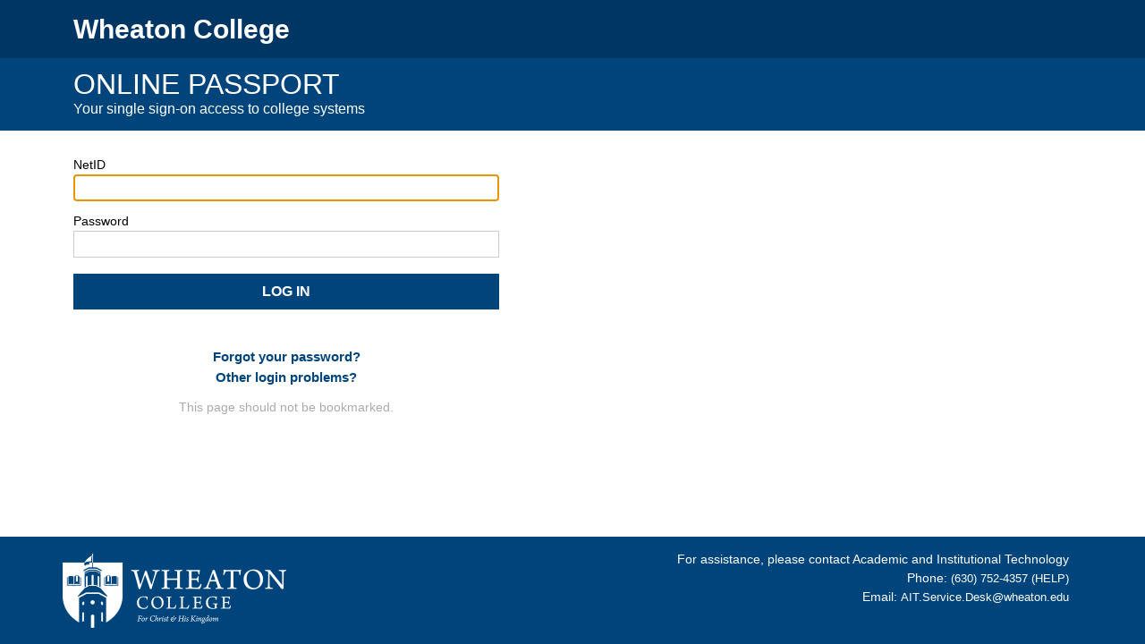

--- FILE ---
content_type: text/css;charset=UTF-8
request_url: https://login.wheaton.edu/idp/css/main.css
body_size: 1639
content:
html {
  position: relative; /* For the sticky footer */
  min-height: 100%; /* For the sticky footer */
  height: auto; /* Override value in default.css to push footer below viewport if needed. */
  min-width: 300px;
  background-color: white;
}
body {
  padding: 0;
  margin: 0;
  margin-bottom: 120px; /* For the sticky footer. Set to footer height. */
}

input {
  -webkit-writing-mode: horizontal-tb !important;
  text-rendering: auto;
  letter-spacing: normal;
  word-spacing: normal;
  text-transform: none;
  text-indent: 0px;
  text-shadow: none;
  display: inline-block;
  text-align: start;
  -webkit-rtl-ordering: logical;
  cursor: text;
}

input:focus {
  outline-offset: 0px;
}

:focus {
  outline: -webkit-focus-ring-color auto 1px;
}

.top-header {
  background-color: #003663;
  font-size: 30px;
  font-weight: 600;
  color: white;
  min-height: 60px;
}

.header-text-wrapper {
  margin: 0 auto;
}

.header-title {
  padding: 10px 12px;
  margin: 0px;
}

.bottom-header {
  background-color: #00447C;
  color: white;
  font: 16px "Akkurat Pro Regular", Arial, sans-serif;
}

.bottom-header h1 {
  margin: 0px;
  text-transform: uppercase;
  font-size: 32px;
  padding-top: 10px;
  padding-left: 12px;
}

.bottom-header p {
  font-size: 16px;
  margin: 0px;
  padding-bottom: 15px;
  padding-left: 12px;
}

.duo-body {
  padding-top: 30px;
}

.error-body {
  padding: 30px 12px 0px 12px;
  max-width: 500px;
}

.error-help {
  margin-bottom: 6px;
}
.error-help, .error-help a {
  font-size: 12pt;
}

.error-message-title {
  margin-top: 40px;
  margin-bottom: 6px;
  color: #777;
}

.error-message {
  margin-bottom: 6px;
  color: #777;
}

.login-body {
  color: black;
  font-size: 10pt;
  line-height: 1.25em;
  padding: 30px 12px 12px 12px;
  max-width: 500px;
}

.login-body label {
  font: 14px "Akkurat Pro Regular", Arial, sans-serif;
  margin-bottom: 3px;
}

.login-input {
  border: 1px solid #ccc !important;
  font: 18px "Akkurat Pro Regular", Arial, sans-serif;
  color: #342f2e;
  border-radius: 0;
  -webkit-box-sizing: border-box;
  -moz-box-sizing: border-box;
  box-sizing: border-box;
  -webkit-font-smoothing: antialiased;
  width: 100%;
  background: #fff;
  padding: .5em;
  font-size: 100%;
  margin-bottom: 1em;
}

.content {
  padding: 0px;
  min-width: 300px;
}

.container {
  padding: 0px;
}

.login-button {
  background-color: #00447C !important;
  color: #fff;
  border: none;
  font-size: 16px;
  font-weight: 600;
  margin: 5px .5em .5em 0;
  min-width: 165px;
  text-align: center;
  text-decoration: none;
  text-transform: uppercase;
  cursor: pointer;
  position: relative;
  width: 100%;
  height: 40px;
}

.login-button:hover {
  background-color: #003663 !important;
}

.help {
  margin-top: 2.5em;
  text-align: center;
}

.help-link-line {
  line-height: 1.7em;
}

.help-link {
  color: #00447C;
  text-decoration: none;
  font-weight: 600;
  font-size: 15px;
}

.help-link:hover {
  text-decoration: underline;
}

.bookmark {
  margin-top: 1em;
  text-align: center;
}

.bookmark-text {
  font-size: 14px;
  color: #AAA;
}

.footer { /* Sticky footer */
  height: 120px; /* must match body margin-bottom */
  position: absolute;
  bottom: 0;
  width: 100%;
  margin: 0px;
  background-color: #00447C;
}

.footer-logo {
  max-width: 250px;
}

span.logo-img-center {
  display: inline-block;
  height: 100%;
  vertical-align: middle;
}

.footer-logo img {
  vertical-align: middle;
}

.contact-info {
  color: white;
  max-width: 510px;
  float: right;
}

.contact-info a {
  color: white;
  text-decoration: none;
}

.footer-links {
  text-align: right;
  padding: 15px;
  font-size: 14px;
  font-weight: 500;
}

@media all and (max-width: 767px) {
  .bottom-header p {
    font-size: 13px;
  }

  .footer-logo {
    display: none;
  }

  .contact-info {
    float: none;
    position: relative;
    top: 18px;
    color: white;
  }

  .footer-links {
    text-align: center;
    padding: 0px;
  }
}

#duo_iframe {
  width: 100%;
  min-width: 304px;
  max-width: 620px;
  height: 330px;
}